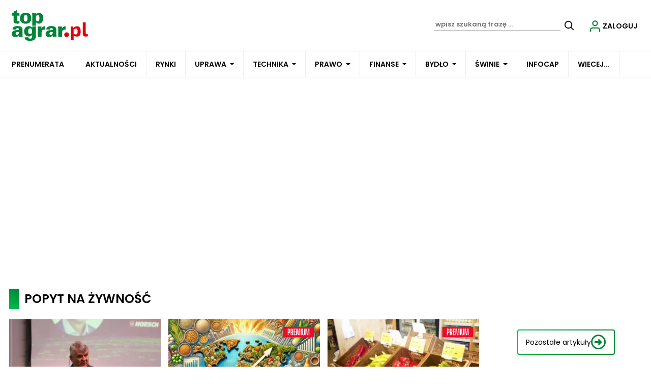

--- FILE ---
content_type: text/html; charset=utf-8
request_url: https://www.topagrar.pl/tag/popyt-na-zywnosc
body_size: 15646
content:

<!DOCTYPE html>
<html prefix="og: https://ogp.me/ns#" lang="pl-pl" dir="ltr" class='com_ocm view-itemlist task-tag itemid-104133 page--home page_home j39 mm-hover site--tap'>

<head>
	<meta charset="utf-8" />
	<title>#popyt na żywność</title>
	<meta name="description" content="Portal rolniczy Topagrar.pl i tradycyjny miesięcznik w papierowej formie dla rolników TOP AGRAR. Najnowsze wieści i wiadomości rolnicze. Profesjonalnie o rolnictwie dla rolników." />
	<meta property="og:url" content="https://www.topagrar.pl/tag/popyt-na-zywnosc" />
	<meta property="og:title" content="Topagrar.pl – portal rolniczy. Wiadomości rolnicze, komentarze, prognozy." />
	<meta property="og:type" content="website" />
	<meta property="og:image" content="https://www.topagrar.pl/templates/site/images/og_logo_tap.png" />
	<meta name="image" content="https://www.topagrar.pl/templates/site/images/og_logo_tap.png" />
	<meta property="og:description" content="Portal rolniczy Topagrar.pl i tradycyjny miesięcznik w papierowej formie dla rolników TOP AGRAR. Najnowsze wieści i wiadomości rolnicze. Profesjonalnie o rolnictwie dla rolników." />
	<meta name="twitter:card" content="summary_large_image" />
	<meta name="viewport" content="width=device-width, initial-scale=1.0, maximum-scale=2.0, user-scalable=yes, shrink-to-fit=no" />
	<meta name="HandheldFriendly" content="true" />
	<meta name="apple-mobile-web-app-capable" content="YES" />
	<link href="https://www.topagrar.pl/tag/popyt-na-zywnosc" rel="canonical" />
	<link href="https://fonts.googleapis.com" rel="preconnect" />
	<link href="https://fonts.gstatic.com" rel="preconnect" crossorigin="" />
	<link href="/templates/site/bootstrap5/css/bootstrap.min.css" rel="stylesheet" />
	<link href="https://fonts.googleapis.com/css2?family=Lato:wght@400;500;600;700&family=Poppins:wght@400;500;600;700&display=swap" rel="stylesheet" />
	<link href="/templates/site/css/custom_tap.css?1762877202" rel="stylesheet" />
	<link href="/components/com_komento/themes/wireframe/styles/style.min.css" rel="stylesheet" />
	<script type="application/json" class="joomla-script-options new">{"lazyExpand":5,"lazyPreload":false,"articleID":false,"category":"tag","author":false,"itemType":false,"itemTags":"'popyt na \u017cywno\u015b\u0107'","CMSPageType":"tag","categoryHighParentId":9999,"csrf.token":"ed13f7d3930f2156ea4040ab42e98761","system.paths":{"root":"","base":""}}</script>
	<script src="/templates/site/js/jquery_noconflict_migrate.min.js?1654157962" defer></script>
	<script src="/components/com_ocm/js/URI.js" defer></script>
	<script src="/templates/site/bootstrap5/js/bootstrap.bundle.min.js" defer></script>
	<script src="/templates/site/js/jquery.sticky-kit.min.js?1654157962" defer></script>
	<script src="/templates/site/js/splide.min.js?1654157962" defer></script>
	<script src="/templates/site/js/iframeResizer.min.js?1654157962" defer></script>
	<script src="/templates/site/js/custom.js?1766380738" defer></script>
	<script src="/templates/site/js/ads.js?1768563545" defer></script>
	<script src="/media/system/js/core.js?68c92578207fdc7f46457e5373de136f"></script>
	<script>
window.lazySizesConfig = window.lazySizesConfig || {};lazySizesConfig.preloadAfterLoad = false;lazySizesConfig.expFactor = '5';var siteTemplate = "tap";var siteAds = "tap";
function getViewPortWidth() {
    return document.body.clientWidth;;
}    
function imageFallBack (imgElement, tplName) {
    if (typeof tplName === typeof undefined) { tplName = 'site'; }
    if (imgElement.getAttribute('data-fallback') === '') {
        try {
            // remove this in production
            imgElement.setAttribute('src', '/templates/site/images/jpgs/h_no-image_640.jpg');
            // remove this in production

            imgElement.setAttribute('data-fallback', 'done');          

            var srcElements = [];
            var picElement = imgElement.parentNode;
            var sibling = picElement.firstChild;
            while (sibling) {
                if ((sibling.nodeType === 1) && (sibling !== imgElement)) {
                    srcElements.push(sibling);
                }
                sibling = sibling.nextSibling;
            }

            var screenWidth = getViewPortWidth();
            var imgPreffix;
            var imgSuffix = '_640.jpg';            
            var blMediaFound = false;                  
            srcElements.forEach(function(srcELement) {
                if (!blMediaFound) {
                    var strMedia = srcELement.getAttribute('media');
                    strMedia = strMedia.replace('(min-width: ', '');
                    strMedia = strMedia.replace('px)', '');
                    if (screenWidth >= parseInt(strMedia)) {
                        blMediaFound = true;
                        var strSrcset = srcELement.getAttribute('srcset');
                        sep = '#$#';
                        strSrcset = strSrcset.replace(/\//g, sep);
                        n = strSrcset.lastIndexOf(sep);
                        imgname = strSrcset.substring(n + sep.length);
                        imgPreffix = imgname.substring(0, imgname.indexOf('_'));
                        srcELement.setAttribute('srcset', '/templates/' + tplName + '/images/jpgs/' + imgPreffix + '_no-image' + imgSuffix );
                    }
                }                
            });            
        }
        catch(err) { 
            console.log(err.message);
        }        
    }        
}

	</script>
	<script src="/templates/site/js/lazysizes.min.js?1654157962" async=""></script>
	<link rel="preload" href="/templates/site/fonts/font-awesome/webfonts/fa-brands-400.woff2" as="font" type="font/woff2" crossorigin="">
	<link rel="preload" href="/templates/site/fonts/font-awesome/webfonts/fa-solid-900.woff2" as="font" type="font/woff2" crossorigin="">
	<link rel="preload" href="/templates/site/fonts/font-awesome/webfonts/fa-regular-400.woff2" as="font" type="font/woff2" crossorigin="">
	<style>
</style>

	
<script>
    var domena_datalayer_name = "dataLayer";
    var dataLayer = dataLayer || [];
    var dataLayer_content = {
    "pageType":"tag",
    "pagePostCategory":"TAP",
    "pagePostAuthor":"",
    "pagePostType":"",
    "pageContentID":""
    };

    dataLayer.push( dataLayer_content );
</script>


                <!-- Google Tag Manager -->
                <script>(function(w,d,s,l,i){w[l]=w[l]||[];w[l].push({'gtm.start':
                new Date().getTime(),event:'gtm.js'});var f=d.getElementsByTagName(s)[0],
                j=d.createElement(s),dl=l!='dataLayer'?'&l='+l:'';j.async=true;j.src=
                'https://www.googletagmanager.com/gtm.js?id='+i+dl;f.parentNode.insertBefore(j,f);
                })(window,document,'script','dataLayer','GTM-TSKWCW7');</script>
                <!-- End Google Tag Manager -->
        <script>console.log ("%c Ads::::: AdOcean task = tag, view = itemlist, layout = , menuRoute = tap, masterType = cover" , "color: green;");</script>
        
        <script src="//siewca.topagrar.pl/files/js/ado.js"></script>
        <script>
        /* (c)AdOcean 2003-2020 */
        if(typeof ado!=="object"){ado={};ado.config=ado.preview=ado.placement=ado.master=ado.slave=function(){};}
        ado.config({mode: "new", xml: false, consent: true, characterEncoding: true});
        ado.preview({enabled: true});
        
        /* (c)AdOcean 2003-2020, MASTER: PWR.Halo Wies.Autorzy */
        ado.master({id: 'Q83lKkqSLULr379DrVHDGUF1jN_3rpBbo5FZTTuCkr..n7', server: 'siewca.topagrar.pl'});
        
        console.log ("%c Ads::::: AdOcean site = tap, masterType = cover", "color: blue;");
        console.log ("%c Ads::::: AdOcean key =  , masterID = Q83lKkqSLULr379DrVHDGUF1jN_3rpBbo5FZTTuCkr..n7", "color: blue;");
        
        </script>
        <script>
        /* (c)AdOcean 2003-2020 */
        if(typeof ado!=="object"){ado={};ado.config=ado.preview=ado.placement=ado.master=ado.slave=function(){};}
        ado.config({mode: "new", xml: false, consent: true, characterEncoding: true});
        ado.preview({enabled: true});
        
        /* (c)AdOcean 2003-2020, MASTER: PWR.Halo Wies.Autorzy */
        ado.master({id: '_jNXTDR359SI5kGE.gLYtZ6tz_5xJo74UKZ0koyRKl..07', server: 'siewca.topagrar.pl'});
        
        console.log ("%c Ads::::: AdOcean site = tap, masterType = common", "color: blue;");
        console.log ("%c Ads::::: AdOcean key =  , masterID = _jNXTDR359SI5kGE.gLYtZ6tz_5xJo74UKZ0koyRKl..07", "color: blue;");
        
        </script><link rel="apple-touch-icon" sizes="57x57" href="/templates/site/images/pngs/favicon-tap/apple-icon-57x57.png">
<link rel="apple-touch-icon" sizes="60x60" href="/templates/site/images/pngs/favicon-tap/apple-icon-60x60.png">
<link rel="apple-touch-icon" sizes="72x72" href="/templates/site/images/pngs/favicon-tap/apple-icon-72x72.png">
<link rel="apple-touch-icon" sizes="76x76" href="/templates/site/images/pngs/favicon-tap/apple-icon-76x76.png">
<link rel="apple-touch-icon" sizes="114x114" href="/templates/site/images/pngs/favicon-tap/apple-icon-114x114.png">
<link rel="apple-touch-icon" sizes="120x120" href="/templates/site/images/pngs/favicon-tap/apple-icon-120x120.png">
<link rel="apple-touch-icon" sizes="144x144" href="/templates/site/images/pngs/favicon-tap/apple-icon-144x144.png">
<link rel="apple-touch-icon" sizes="152x152" href="/templates/site/images/pngs/favicon-tap/apple-icon-152x152.png">
<link rel="apple-touch-icon" sizes="180x180" href="/templates/site/images/pngs/favicon-tap/apple-icon-180x180.png">
<link rel="icon" type="image/png" sizes="192x192" href="/templates/site/images/pngs/favicon-tap/android-icon-192x192.png">
<link rel="icon" type="image/png" sizes="32x32" href="/templates/site/images/pngs/favicon-tap/favicon-32x32.png">
<link rel="icon" type="image/png" sizes="96x96" href="/templates/site/images/pngs/favicon-tap/favicon-96x96.png">
<link rel="icon" type="image/png" sizes="16x16" href="/templates/site/images/pngs/favicon-tap/favicon-16x16.png">
<link rel="icon" href="/templates/site/images/pngs/favicon-tap/favicon.ico">
<link rel="manifest" href="/templates/site/images/pngs/favicon-tap/manifest.json">
<meta name="msapplication-TileColor" content="#ffffff">
<meta name="msapplication-TileImage" content="/templates/site/images/pngs/favicon-tap/ms-icon-144x144.png">
<meta name="theme-color" content="#ffffff">

<script>
!function(){"use strict";function e(e){var t=!(arguments.length>1&&void 0!==arguments[1])||arguments[1],c=document.createElement("script");c.src=e,t?c.type="module":(c.async=!0,c.type="text/javascript",c.setAttribute("nomodule",""));var n=document.getElementsByTagName("script")[0];n.parentNode.insertBefore(c,n)}!function(t,c){!function(t,c,n){var a,o,r;n.accountId=c,null!==(a=t.marfeel)&&void 0!==a||(t.marfeel={}),null!==(o=(r=t.marfeel).cmd)&&void 0!==o||(r.cmd=[]),t.marfeel.config=n;var i="https://sdk.mrf.io/statics";e("".concat(i,"/marfeel-sdk.js?id=").concat(c),!0),e("".concat(i,"/marfeel-sdk.es5.js?id=").concat(c),!1)}(t,c,arguments.length>2&&void 0!==arguments[2]?arguments[2]:{})}(window,5880,{} /* Config */)}();
</script>   

<script charset="UTF-8" src="https://s-eu-1.pushpushgo.com/js/678f8ac083572dd2a3c62d6c.js" async="async"></script>

<script type="text/javascript">
    (function(c,l,a,r,i,t,y){
        c[a]=c[a]||function(){(c[a].q=c[a].q||[]).push(arguments)};
        t=l.createElement(r);t.async=1;t.src="https://www.clarity.ms/tag/"+i;
        y=l.getElementsByTagName(r)[0];y.parentNode.insertBefore(t,y);
    })(window, document, "clarity", "script", "ro02eqebzr");
</script>


  </head>

<body>

              
            <!-- Google Tag Manager (noscript) -->
            <noscript><iframe src="https://www.googletagmanager.com/ns.html?id=GTM-TSKWCW7"
            height="0" width="0" style="display:none;visibility:hidden"></iframe></noscript>
            <!-- End Google Tag Manager (noscript) -->

    <div class="position_wall_left_right">
<div class="position_wall_left">
</div>
<div class="position_wall_right">
</div>
</div>
<div class="container container--break container--outter container--break-00">
<div class="grid">
<div class="position_break_00_top" ></div>

<div class="position_break_00_bottom" ></div>
</div>
</div>
<header id="t3-header" class="container container--inner t3-header">   <div class="container--full_width">
<nav id="t3-mainnav" class="container container--inner navbar navbar-expand-lg bg-white navbar-main navbar-main--tap"><span class="navbar-brand site-title site-title--tap">
<a class="site-title__link" href="/" title="topagrar.pl">
<span class="site-title__txt">Topagrar.pl – portal rolniczy – logo</span><img class="site-title__img--big" src="/templates/site/images/svgs/tap_logo.svg" alt="Topagrar.pl – portal rolniczy – logo"></a>
</span>
<button class="navbar-toggler collapsed" type="button" data-bs-toggle="collapse" data-bs-target="#navbarTarget" aria-controls="navbarTarget" aria-expanded="false" aria-label="Toggle navigation">
<span class="navbar-toggler-icon"></span>
</button>
<div class="collapse navbar-collapse" id="navbarTarget">
<ul class="navbar-nav navbar-nav--tap mr-auto ">


<li class="nav__item item-104310 nav__item--prenumerata-utm"><a href="https://www.topagrar.pl/tap/prenumerata?utm_source=sso_tap_menu" class=" nav__link nav-link">Prenumerata</a></li>
<li class="nav__item item-103809 nav__item--articles"><a href="/articles" class=" nav__link">Aktualności</a></li>
<li class="nav__item item-103810 nav__item--notowania"><a href="/notowania" class=" nav__link">Rynki</a></li>
<li class="nav__item item-103811 nav__item--uprawa dropdown parent"><a href="/uprawa" class=" nav__link">Uprawa</a><a class="nav-link dropdown-toggle" href="#" data-bs-toggle="dropdown" aria-haspopup="true" aria-expanded="false"></a>
<ul class="dropdown-menu"><li class="nav__item item-103813 nav__item--aktualnosci-branzowe"><a href="/articles/aktualnosci-branzowe-uprawa" class="nav__link nav-link">Aktualności branżowe</a></li>
<li class="nav__item item-103815 nav__item--pogoda"><a href="/articles/pogoda" class="nav__link nav-link">Pogoda</a></li>
<li class="nav__item item-103817 nav__item--zboza"><a href="/articles/zboza" class="nav__link nav-link">Zboża</a></li>
<li class="nav__item item-103819 nav__item--rzepak"><a href="/articles/rzepak" class="nav__link nav-link">Rzepak</a></li>
<li class="nav__item item-103821 nav__item--buraki-cukrowe"><a href="/articles/buraki-cukrowe" class="nav__link nav-link">Buraki cukrowe</a></li>
<li class="nav__item item-104069 nav__item--kukurydza"><a href="/articles/kukurydza" class="nav__link nav-link">Kukurydza </a></li>
<li class="nav__item item-103824 nav__item--top-warzywa"><a href="/articles/top-warzywa" class="nav__link nav-link">Top warzywa</a></li>
<li class="nav__item item-103826 nav__item--ziemniaki"><a href="/articles/ziemniaki" class="nav__link nav-link">Ziemniaki</a></li>
<li class="nav__item item-103828 nav__item--straczkowe"><a href="/articles/straczkowe" class="nav__link nav-link">Strączkowe</a></li>
<li class="nav__item item-103830 nav__item--rynek-zboz"><a href="/articles/rynek-zboz" class="nav__link nav-link">Rynek zbóż</a></li>
<li class="nav__item item-103832 nav__item--rynek-rzepaku"><a href="/articles/rynek-rzepaku" class="nav__link nav-link">Rynek rzepaku</a></li>
<li class="nav__item item-103834 nav__item--uzytki-zielone"><a href="/articles/tuz" class="nav__link nav-link">Użytki zielone</a></li>
<li class="nav__item item-103836 nav__item--warzywa"><a href="/articles/warzywa" class="nav__link nav-link">Warzywa</a></li>
<li class="nav__item item-103838 nav__item--wirtualne-dni-pola-2020"><a href="/articles/wirtualne-dni-pola-2020" class="nav__link nav-link">Wirtualne Dni Pola 2020</a></li>
<li class="nav__item item-104210 nav__item--nawozy"><a href="/uprawa/nawozy" class="nav__link nav-link nav__link">Nawozy</a></li>
</ul>
</li>
<li class="nav__item item-103841 nav__item--technika dropdown parent"><a href="/technika" class=" nav__link">Technika</a><a class="nav-link dropdown-toggle" href="#" data-bs-toggle="dropdown" aria-haspopup="true" aria-expanded="false"></a>
<ul class="dropdown-menu"><li class="nav__item item-103843 nav__item--aktualnosci-branzowe"><a href="/articles/aktualnosci-branzowe-technika" class="nav__link nav-link">Aktualności branżowe</a></li>
<li class="nav__item item-103845 nav__item--ciagniki"><a href="/articles/ciagniki" class="nav__link nav-link">Ciągniki</a></li>
<li class="nav__item item-103847 nav__item--testy"><a href="/articles/testy" class="nav__link nav-link">Testy</a></li>
<li class="nav__item item-103849 nav__item--technika-budowlana"><a href="/articles/technika-budowlana" class="nav__link nav-link">Technika budowlana</a></li>
<li class="nav__item item-103851 nav__item--maszyny-rolnicze"><a href="/articles/maszyny-rolnicze" class="nav__link nav-link">Maszyny rolnicze</a></li>
<li class="nav__item item-103853 nav__item--co-ile-kosztuje"><a href="/articles/co-ile-kosztuje" class="nav__link nav-link">Co ile kosztuje?</a></li>
<li class="nav__item item-103855 nav__item--fotowoltaika-i-biogaz"><a href="/articles/fotowoltaika" class="nav__link nav-link">Fotowoltaika i biogaz</a></li>
<li class="nav__item item-103857 nav__item--targi-wystawy"><a href="/articles/targi-wystawy" class="nav__link nav-link">Targi wystawy</a></li>
<li class="nav__item item-103859 nav__item--nowe-technologie"><a href="/articles/nowe-technologie" class="nav__link nav-link">Nowe technologie</a></li>
<li class="nav__item item-103861 nav__item--kombajny"><a href="/articles/kombajny" class="nav__link nav-link">Kombajny</a></li>
<li class="nav__item item-103863 nav__item--remont-ursusa"><a href="/articles/remont-ursusa" class="nav__link nav-link">Remont Ursusa</a></li>
<li class="nav__item item-103865 nav__item--porady-mechanika"><a href="/articles/porady-mechanika" class="nav__link nav-link">Porady mechanika</a></li>
<li class="nav__item item-103867 nav__item--kursy-techniczne-dla-rolnikow"><a href="/articles/kursy-techniczne-dla-rolnikow" class="nav__link nav-link">Kursy techniczne dla rolników</a></li>
</ul>
</li>
<li class="nav__item item-103914 nav__item--prawo dropdown parent"><a href="/prawo" class=" nav__link">Prawo</a><a class="nav-link dropdown-toggle" href="#" data-bs-toggle="dropdown" aria-haspopup="true" aria-expanded="false"></a>
<ul class="dropdown-menu"><li class="nav__item item-104010 nav__item--info"><a href="/articles/info" class="nav__link nav-link">Info+</a></li>
<li class="nav__item item-104011 nav__item--aktualnosci"><a href="/articles/aktualnosci" class="nav__link nav-link">Aktualności</a></li>
<li class="nav__item item-104013 nav__item--porady-prawne"><a href="/articles/top-prawo" class="nav__link nav-link">Porady prawne</a></li>
<li class="nav__item item-105373 nav__item--polityka-rolna"><a href="/articles/polityka-rolna" class="nav__link nav-link">Polityka rolna</a></li>
<li class="nav__item item-104014 nav__item--prow-informacje-specjalne"><a href="/articles/strefa-premium-prow" class="nav__link nav-link">PROW - informacje specjalne</a></li>
<li class="nav__item item-104015 nav__item--porady-krus"><a href="/articles/porady-krus" class="nav__link nav-link">Porady KRUS</a></li>
<li class="nav__item item-104016 nav__item--zarzadzanie"><a href="/articles/zarzadzanie" class="nav__link nav-link">Zarządzanie</a></li>
<li class="nav__item item-104017 nav__item--wypadki-rolnicze"><a href="/articles/wypadki-rolnicze" class="nav__link nav-link">Wypadki rolnicze</a></li>
<li class="nav__item item-104018 nav__item--szkody-lowieckie"><a href="/articles/szkody-lowieckie" class="nav__link nav-link">Szkody łowieckie</a></li>
<li class="nav__item item-104019 nav__item--forum-rolnikow-i-agrobiznesu"><a href="/articles/forum-rolnikow-i-agrobiznesu" class="nav__link nav-link">Forum Rolników i Agrobiznesu</a></li>
<li class="nav__item item-104020 nav__item--kola-gospodyn-wiejskich"><a href="/articles/kola-gospodyn-wiejskich" class="nav__link nav-link">Koła Gospodyń Wiejskich</a></li>
<li class="nav__item item-104021 nav__item--kronika-policyjna"><a href="/articles/kronika-policyjna" class="nav__link nav-link">Kronika policyjna</a></li>
<li class="nav__item item-104022 nav__item--wojna-rosja-ukraina-a-rolnictwo"><a href="/articles/konflikt-ukraina-rosja" class="nav__link nav-link">Wojna Rosja - Ukraina a rolnictwo</a></li>
</ul>
</li>
<li class="nav__item item-103870 nav__item--finanse dropdown parent"><a href="/finanse" class=" nav__link">Finanse</a><a class="nav-link dropdown-toggle" href="#" data-bs-toggle="dropdown" aria-haspopup="true" aria-expanded="false"></a>
<ul class="dropdown-menu"><li class="nav__item item-103872 nav__item--doplaty-prow-i-vat"><a href="/articles/doplaty-prow-i-vat" class="nav__link nav-link">Dopłaty, PROW i VAT</a></li>
<li class="nav__item item-103874 nav__item--zarzadzanie"><a href="/articles/zarzadzanie" class="nav__link nav-link">Zarządzanie</a></li>
<li class="nav__item item-104376 nav__item--kalkulatory-2"><a href="/kalkulatory" class="nav__link nav-link">Kalkulatory</a></li>
<li class="nav__item item-104377 nav__item--porownywarki-alias"><a href="/porownywarki" class="nav__link nav-link">Porównywarki</a></li>
</ul>
</li>
<li class="nav__item item-103877 nav__item--bydlo dropdown parent"><a href="/bydlo" class=" nav__link">Bydło</a><a class="nav-link dropdown-toggle" href="#" data-bs-toggle="dropdown" aria-haspopup="true" aria-expanded="false"></a>
<ul class="dropdown-menu"><li class="nav__item item-103879 nav__item--aktualnosci-branzowe"><a href="/articles/aktualnosci-branzowe-bydlo" class="nav__link nav-link">Aktualności branżowe</a></li>
<li class="nav__item item-103881 nav__item--rynek-mleka"><a href="/articles/rynek-mleka" class="nav__link nav-link">Rynek mleka</a></li>
<li class="nav__item item-103883 nav__item--bydlo-miesne"><a href="/articles/bydlo-miesne" class="nav__link nav-link">Bydło mięsne</a></li>
<li class="nav__item item-103885 nav__item--bydlo-mleczne"><a href="/articles/bydlo-mleczne" class="nav__link nav-link">Bydło mleczne</a></li>
<li class="nav__item item-103887 nav__item--obory"><a href="/articles/obory" class="nav__link nav-link">Obory</a></li>
<li class="nav__item item-103889 nav__item--organizacja-produkcji-bydla"><a href="/articles/organizacja-produkcji-bydla" class="nav__link nav-link">Organizacja produkcji bydła</a></li>
<li class="nav__item item-103891 nav__item--zdrowie-bydla"><a href="/articles/zdrowie-bydla" class="nav__link nav-link">Zdrowie bydła</a></li>
<li class="nav__item item-103893 nav__item--zywienie-bydla"><a href="/articles/zywienie-bydla" class="nav__link nav-link">Żywienie bydła</a></li>
</ul>
</li>
<li class="nav__item item-103896 nav__item--swinie dropdown parent"><a href="/swinie" class=" nav__link">Świnie</a><a class="nav-link dropdown-toggle" href="#" data-bs-toggle="dropdown" aria-haspopup="true" aria-expanded="false"></a>
<ul class="dropdown-menu"><li class="nav__item item-103898 nav__item--aktualnosci-branzowe"><a href="/articles/aktualnosci-branzowe-swinie" class="nav__link nav-link">Aktualności branżowe</a></li>
<li class="nav__item item-103900 nav__item--afrykanski-pomor-swin-asf"><a href="/articles/afrykanski-pomor-swin-asf" class="nav__link nav-link">Afrykański pomór świń (ASF)</a></li>
<li class="nav__item item-103902 nav__item--organizacja-produkcji-swin"><a href="/articles/organizacja-produkcji-swin" class="nav__link nav-link">Organizacja produkcji świń</a></li>
<li class="nav__item item-103904 nav__item--chlewnie"><a href="/articles/chlewnie" class="nav__link nav-link">Chlewnie</a></li>
<li class="nav__item item-103906 nav__item--zdrowie-swin"><a href="/articles/zdrowie-swin" class="nav__link nav-link">Zdrowie świń</a></li>
<li class="nav__item item-103908 nav__item--zywienie-swin"><a href="/articles/zywienie-swin" class="nav__link nav-link">Żywienie świń</a></li>
<li class="nav__item item-103910 nav__item--rynek-swin"><a href="/articles/rynek-swin" class="nav__link nav-link">Rynek świń</a></li>
</ul>
</li>
<li class="nav__item item-106374 nav__item--projekt-infocap"><a href="/projekt-infocap" class=" nav__link">INFOCAP</a></li>
<li class="nav__item item-103913 nav__item--wiecej divider dropdown parent">
<span class="separator hide_md-dn">WIECEJ...</span>
<a class="nav-link dropdown-toggle" href="#" data-bs-toggle="dropdown" aria-haspopup="true" aria-expanded="false"></a>
<ul class="dropdown-menu"><li class="nav__item item-104030 nav__item--e-wydanie"><a href="/e-wydanie/top-agrar" >E-wydanie</a></li>
<li class="nav__item item-104005 nav__item--agroranking"><a href="/wiecej/agroranking" class=" nav__link">Agroranking</a></li>
<li class="nav__item item-103953 nav__item--rodzina"><a href="/articles/strefa-kobiet" >Rodzina</a></li>
<li class="nav__item item-103992 nav__item--audio"><a href="/articles/audio" >Posłuchaj</a></li>
<li class="nav__item item-103965 nav__item--filmy"><a href="/filmy" >Filmy</a></li>
<li class="nav__item item-103994 nav__item--konkursy"><a href="/konkursy" >Konkursy</a></li>
<li class="nav__item item-103987 nav__item--eventy"><a href="/event" >Eventy</a></li>
<li class="nav__item item-103997 nav__item--baza-sor"><a href="https://www.topagrar.pl/bazy/baza-srodkow-ochrony-roslin/products/pesticides/" >Baza ŚOR</a></li>
<li class="nav__item item-103988 nav__item--strefa-premium"><a href="/premium" >Strefa Premium</a></li>
<li class="nav__item item-103999 nav__item--ogloszenia"><a href="https://topagrar.pl/ogloszenia-drobne-tap/classified_search/tap-classifieds/" >Ogłoszenia</a></li>
<li class="nav__item item-104001 nav__item--kalendarium"><a href="/wydarzenia" >Kalendarium</a></li>
<li class="nav__item item-103990 nav__item--reklama"><a href="https://reklama.topagrar.pl/" target="_blank" rel="noopener noreferrer">Reklama</a></li>
<li class="nav__item item-104003 nav__item--pytania-i-odpowiedzi"><a href="/wiecej/pytania-i-odpowiedzi" class=" nav__link">Pytania i odpowiedzi</a></li>
<li class="nav__item item-104008 nav__item--forum-2"><a href="/articles/forum-rolnikow-i-agrobiznesu" class="nav__link nav-link">Forum</a></li>
</ul>
</li>
<li class="nav__item item-104308 nav__item--e-wydanie-mobile"><a href="/e-wydanie/top-agrar" class="hide_xl nav-link">E-wydanie</a></li>
<li class="nav__item item-104050 nav__item--agroranking-alias"><a href="/agroranking" class="hide_xl nav-link">Agroranking</a></li>
<li class="nav__item item-104023 nav__item--rodzina dropdown parent"><a href="/articles/strefa-kobiet" class="hide_xl nav-link">Rodzina</a><a class="nav-link dropdown-toggle" href="#" data-bs-toggle="dropdown" aria-haspopup="true" aria-expanded="false"></a>
<ul class="dropdown-menu"><li class="nav__item item-104024 nav__item--przepisy"><a href="/articles/przepisy" >Przepisy</a></li>
<li class="nav__item item-104025 nav__item--porady"><a href="/articles/porady" >Porady</a></li>
<li class="nav__item item-104026 nav__item--zdrowie"><a href="/articles/zdrowie" >Zdrowie</a></li>
<li class="nav__item item-104028 nav__item--inne"><a href="/articles/inne" >Inne</a></li>
</ul>
</li>
<li class="nav__item item-104044 nav__item--audio"><a href="/articles/audio" class="hide_xl nav-link">Posłuchaj</a></li>
<li class="nav__item item-104029 nav__item--filmy-alias dropdown parent"><a href="/filmy" class="hide_xl nav-link">Filmy</a><a class="nav-link dropdown-toggle" href="#" data-bs-toggle="dropdown" aria-haspopup="true" aria-expanded="false"></a>
<ul class="dropdown-menu"><li class="nav__item item-104053 nav__item--reportaze"><a href="/filmy/category/reportaze" >Reportaże</a></li>
<li class="nav__item item-104054 nav__item--technika"><a href="/filmy/category/top-technika" >Technika</a></li>
<li class="nav__item item-104055 nav__item--swinie"><a href="/filmy/category/top-swinie" >Świnie</a></li>
<li class="nav__item item-104056 nav__item--uprawa"><a href="/filmy/category/top-uprawa" >Uprawa</a></li>
<li class="nav__item item-104057 nav__item--bydlo"><a href="/filmy/category/top-bydlo" >Bydło</a></li>
<li class="nav__item item-104058 nav__item--konkurs-wynalazkow"><a href="/filmy/category/konkurs-wynalazkow" >Konkurs wynalazków</a></li>
<li class="nav__item item-104059 nav__item--poranna-trojpolowka"><a href="/filmy/category/poranna-trojpolowka" >Poranna trójpolówka</a></li>
<li class="nav__item item-104060 nav__item--wywiady"><a href="/filmy/category/wywiady" >Wywiady</a></li>
<li class="nav__item item-104061 nav__item--prawo"><a href="/?Itemid=103976" >Prawo</a></li>
<li class="nav__item item-104064 nav__item--webinaria"><a href="/filmy/category/webinaria" >Webinaria</a></li>
<li class="nav__item item-104065 nav__item--forum-rolnikow-i-agrobiznesu"><a href="/filmy/category/forum-rolnikow-i-agrobiznesu" >Forum Rolników i Agrobiznesu</a></li>
<li class="nav__item item-104066 nav__item--rolniczy-temat"><a href="/filmy/category/rolniczy-temat" >Rolniczy temat</a></li>
<li class="nav__item item-104067 nav__item--nasze-akcje"><a href="/filmy/category/nasze-akcje" >Nasze akcje</a></li>
<li class="nav__item item-104068 nav__item--360-sekund-o-rolnictwie"><a href="/filmy/category/360-sekund-o-rolnictwie" >360 sekund o rolnictwie</a></li>
</ul>
</li>
<li class="nav__item item-104045 nav__item--konkursy-alias"><a href="/konkursy" class="hide_xl nav-link">Konkursy</a></li>
<li class="nav__item item-104040 nav__item--eventy"><a href="/event" class="hide_xl nav-link">Eventy</a></li>
<li class="nav__item item-104046 nav__item--baza-sor"><a href="https://www.topagrar.pl/bazy/baza-srodkow-ochrony-roslin/products/pesticides/" class="hide_xl nav-link">Baza ŚOR</a></li>
<li class="nav__item item-104041 nav__item--strefa-premium"><a href="/premium" class="hide_xl nav-link">Strefa Premium</a></li>
<li class="nav__item item-104047 nav__item--ogloszenia"><a href="https://www.topagrar.pl/ogloszenia-drobne-tap/classified_search/tap-classifieds/" class="hide_xl nav-link">Ogłoszenia</a></li>
<li class="nav__item item-104048 nav__item--kalendarium"><a href="/wydarzenia" class="hide_xl nav-link">Kalendarium</a></li>
<li class="nav__item item-104043 nav__item--reklama-alias"><a href="/?Itemid=103986" class="hide_xl nav-link">Reklama</a></li>
<li class="nav__item item-104049 nav__item--pytania-i-odpowiedzi"><a href="/pomoc" class="hide_xl nav-link">Pytania i odpowiedzi</a></li>


</ul>

<div class="container container--inner container--mobile">
<div class="navbar__mobile-copyright">Copyright <span class="impressum__copyright-logo">©</span> topagrar.pl 2026.</div></div>
</div><div class="position_partner_top" ></div>

<div class="position_partner_bottom" ></div>
<div class="search">
			<div class="searchToggler">
			<a href="/" class="searchToggler__btn" title="Wyszukaj"> 
				 
					<i class="search--icon"></i> 
				                        </a>
		</div>	
		<div class="searchBox">
			<form method="GET" action="/tap/szukaj-tap" id="mainMenuSearch">
				<input class="searchInput" name="q" type="text" placeholder="wpisz szukaną frazę ..."/>
				<button class="searchButton" type="submit"><i class="fas fa-search"></i></button>				
			</form>
		</div>
	</div>
<div class="user_icon user-login">
				<a href="#loginModal" data-bs-toggle="modal" class="btn-login"><div class="icon icon--user"></div><span class="top--icons--label user_icon--txt">Zaloguj</span></a>
				</div>
				<div class="dropdown user-logout" style="display:none;">
						<div class="user_icon" id="user-menu" data-bs-toggle="dropdown" role="navigation" aria-expanded="false">
						<div class="icon icon--user" style="color:black;"></div>
					</div>
					<div class="dropdown-menu dropdown-menu-right" aria-labelledby="user-menu">
						<p class="user_username"></p>
											<a class="dropdown-item btn" href="/tap/profil">
								Mój profil
						</a>
						<a class="dropdown-item btn" href="#" onclick="logout();return false;">
								Wyloguj
						</a>
					</div>
				</div></nav></div>


   </header><div class="container--break-menu">
<div id="module_1166_wrap" class="">
		<script id="module_1166">
			var request = new XMLHttpRequest();
			var jsonURL = "https://static.topagrar.pl/modules_cache/module_1166.json";
			request.open("GET", jsonURL, true);

			request.onload = function() {
				if (this.status >= 200 && this.status < 400) {
					try { 
						var jsonhtml = JSON.parse(this.response);
						var elm = document.getElementById("module_1166");
						elm.insertAdjacentHTML("afterend", jsonhtml);	

						// execute scripts inside json html
						var elmwrap = document.getElementById("module_1166_wrap");
						Array.from(elmwrap.querySelectorAll("script")).forEach( function(origScript) {
							if (origScript.getAttribute("id") != "module_1166") { 
								const newScript = document.createElement("script");
								Array.from(origScript.attributes).forEach( function(attr) { 
									newScript.setAttribute(attr.name, attr.value)
								});
								newScript.appendChild(document.createTextNode(origScript.innerHTML));
								origScript.parentNode.replaceChild(newScript, origScript);
							}
						});
                                                if (typeof updateLikes === "function") {
                                                    updateLikes(jsonhtml);
                                                }
                                                if (typeof updateCommentsCount === "function") {
                                                    updateCommentsCount(jsonhtml);
                                                }
					} catch (err) {
						console.log("%c JSON::::: error1 " + jsonURL + " / " + err.message, "color: red;")
					}
				} else {
					console.log("%c JSON::::: error2 " + jsonURL, "color: red;")
				}
			};

			request.onerror = function() {
				console.log("%c JSON::::: " + jsonURL + " " + request.responseText, "color: red;");
			};

			request.send();
		</script>
	</div>
</div>


    
<main id="ocmContainer" class="page--tag tagView page--home page_home">

	<div class="container container--break container--outter container--break-01">
<div class="grid">
<div class="position_break_01_top" ></div>

<div class="position_break_01_bottom" ></div>
</div>
</div>
<section class="container container--inner container--tag_page banner">
<div class="grid grid--main"><div class="grid__head grid__head-wrap-section"><h1 class="grid__head--title">popyt na żywność</h1></div><div class="grid grid--content"><div class="grid__card grid__card--n2 grid__card--0"><article class=" card__article card__article--forum-rolnikow-i-agrobiznesu card__article--prawo card--mod-TAG card--art-class-100 card--pix-7004  ">
<a class="card__article-link" href="https://www.topagrar.pl/articles/forum-rolnikow-i-agrobiznesu/michael-horsch-cena-ziemi-bedzie-rosla-jest-gdzies-milion-hektarow-pod-nowe-uprawy-2524636" title="Michael Horsch: &amp;quot;Cena ziemi będzie rosła. Jest gdzieś milion hektar&oacute;w pod nowe uprawy?&amp;quot;">
<figure class="card__figure" data-image="https://static.topagrar.pl/images/2024/12/19/h_562310_1024.webp">
<picture class="card__picture">
<source media="(min-width: 1024px)" srcset="https://static.topagrar.pl/images/2024/12/19/h_562310_340.webp?2024-12-22-12-00-00" />
<source media="(min-width: 768px)" srcset="https://static.topagrar.pl/images/2024/12/19/h_562310_480.webp?2024-12-22-12-00-00" />
<source media="(min-width: 480px)" srcset="https://static.topagrar.pl/images/2024/12/19/h_562310_1024.webp?2024-12-22-12-00-00" />
<source media="(min-width: 1px)" srcset="https://static.topagrar.pl/images/2024/12/19/h_562310_480.webp?2024-12-22-12-00-00" />
<img class="card__image" src="https://static.topagrar.pl/images/2024/12/19/h_562310_220.webp" alt="Prelegent sesji Technika Michael Horsch, prezes HORSCH." loading="lazy" onerror="imageFallBack(this, 'site')" data-fallback="" />
</picture>
</figure>
<span class="card__info no_ellipsis">
<span class="card__title ">
Michael Horsch: &quot;Cena ziemi będzie rosła. Jest gdzieś milion hektarów pod nowe uprawy?&quot;</span>
</span>
</a>
</article><div class="article_likes" ocm-article-likes="2524636"><i class="far fa-thumbs-up"></i><span>0</span></div></div><div class="grid__card grid__card--n2 grid__card--1"><article class=" card__article card__article--zarzadzanie card__article--finanse card--mod-TAG card--art-class-100 card--pix-7004  ">
<a class="card__article-link" href="https://www.topagrar.pl/articles/zarzadzanie/oecd-i-fao-dobrobyt-napedza-globalny-popyt-na-zywnosc-2514674" title="OECD i FAO: Dobrobyt napędza globalny popyt na żywność">
<figure class="card__figure" data-image="https://static.topagrar.pl/images/2024/07/12/h_544231_1024.webp">
<picture class="card__picture">
<source media="(min-width: 1024px)" srcset="https://static.topagrar.pl/images/2024/07/12/h_544231_340.webp?2024-07-12-12-47-29" />
<source media="(min-width: 768px)" srcset="https://static.topagrar.pl/images/2024/07/12/h_544231_480.webp?2024-07-12-12-47-29" />
<source media="(min-width: 480px)" srcset="https://static.topagrar.pl/images/2024/07/12/h_544231_1024.webp?2024-07-12-12-47-29" />
<source media="(min-width: 1px)" srcset="https://static.topagrar.pl/images/2024/07/12/h_544231_480.webp?2024-07-12-12-47-29" />
<img class="card__image" src="https://static.topagrar.pl/images/2024/07/12/h_544231_220.webp" alt="544231" loading="lazy" onerror="imageFallBack(this, 'site')" data-fallback="" />
</picture>
<div class="card__figure-icons"><div class="card__figure-icon card__figure-icon--premium card__figure-icon--zarzadzanie"><svg id="Group_1198" data-name="Group 1198" xmlns="http://www.w3.org/2000/svg" width="60" height="20" viewBox="0 0 60 20">
  <rect id="Rectangle_43" data-name="Rectangle 43" width="60" height="20" fill="#ee0929"/>
  <path id="Path_28" data-name="Path 28" d="M-58.366-18.731V-31.453h2.25a2.487,2.487,0,0,1,1.853.6,2.93,2.93,0,0,1,.618,1.98q.028.866.028,1.571t-.028,1.487a2.934,2.934,0,0,1-.618,1.976,2.487,2.487,0,0,1-1.861.6h-.7v4.509Zm1.543-6.035h.7a.9.9,0,0,0,.689-.243,1.1,1.1,0,0,0,.246-.719q.022-.509.028-1.066t0-1.109q-.007-.553-.028-1.061a1.108,1.108,0,0,0-.243-.724.894.894,0,0,0-.686-.239h-.707Zm4.214,6.035V-31.453h2.25a2.487,2.487,0,0,1,1.853.6,2.93,2.93,0,0,1,.618,1.98q.022.581.025,1.061t0,.946q0,.465-.025.982a3.792,3.792,0,0,1-.275,1.459,1.68,1.68,0,0,1-.783.831l1.25,4.866h-1.643L-50.4-23.31h-.664v4.58Zm1.543-6.1h.7a.9.9,0,0,0,.689-.243,1.108,1.108,0,0,0,.246-.728q.022-.509.028-1.046t0-1.071q-.007-.536-.028-1.046a1.108,1.108,0,0,0-.243-.724.894.894,0,0,0-.686-.239h-.707Zm4.35,6.1V-31.453h4.078v1.526h-2.538v3.991h2.4v1.526h-2.4v4.151h2.535v1.526Zm5.064,0V-31.453h2.585l.814,5.009.321,6.162h.321l.307-6.162.829-5.009h2.585v12.722h-1.55v-3.809l.293-7.386H-35.5l-.678,7.49-.7,3.681h-1.782l-.686-3.681-.693-7.49h-.335l.272,7.386v3.809Zm9.085,0V-31.453h1.538v12.722Zm5.206.135a2.438,2.438,0,0,1-1.861-.609,2.993,2.993,0,0,1-.575-2.024q-.028-2.544-.028-5.116t.028-5.109h1.543q-.022,1.694-.028,3.479t0,3.571q.008,1.786.022,3.479a.917.917,0,0,0,.228.68.915.915,0,0,0,.674.226.888.888,0,0,0,.668-.226.945.945,0,0,0,.218-.68q.014-1.694.022-3.479t0-3.571q0-1.786-.025-3.479h1.543q.036,2.536.036,5.109t-.036,5.116a2.993,2.993,0,0,1-.575,2.024A2.427,2.427,0,0,1-27.361-18.6Zm3.657-.135V-31.453h2.585l.814,5.009.321,6.162h.321l.307-6.162.827-5.009h2.587v12.722h-1.549v-3.809l.293-7.386h-.357l-.678,7.49-.7,3.681h-1.786l-.686-3.681-.693-7.49h-.335l.272,7.386v3.809Z" transform="translate(67.153 35.024)" fill="#fff"/>
</svg>
</div></div></figure>
<span class="card__info no_ellipsis">
<div class="card__figure-icon card__figure-icon--premium--mobile card__figure-icon--zarzadzanie"><svg id="Group_1198" data-name="Group 1198" xmlns="http://www.w3.org/2000/svg" width="60" height="20" viewBox="0 0 60 20">
  <rect id="Rectangle_43" data-name="Rectangle 43" width="60" height="20" fill="#ee0929"/>
  <path id="Path_28" data-name="Path 28" d="M-58.366-18.731V-31.453h2.25a2.487,2.487,0,0,1,1.853.6,2.93,2.93,0,0,1,.618,1.98q.028.866.028,1.571t-.028,1.487a2.934,2.934,0,0,1-.618,1.976,2.487,2.487,0,0,1-1.861.6h-.7v4.509Zm1.543-6.035h.7a.9.9,0,0,0,.689-.243,1.1,1.1,0,0,0,.246-.719q.022-.509.028-1.066t0-1.109q-.007-.553-.028-1.061a1.108,1.108,0,0,0-.243-.724.894.894,0,0,0-.686-.239h-.707Zm4.214,6.035V-31.453h2.25a2.487,2.487,0,0,1,1.853.6,2.93,2.93,0,0,1,.618,1.98q.022.581.025,1.061t0,.946q0,.465-.025.982a3.792,3.792,0,0,1-.275,1.459,1.68,1.68,0,0,1-.783.831l1.25,4.866h-1.643L-50.4-23.31h-.664v4.58Zm1.543-6.1h.7a.9.9,0,0,0,.689-.243,1.108,1.108,0,0,0,.246-.728q.022-.509.028-1.046t0-1.071q-.007-.536-.028-1.046a1.108,1.108,0,0,0-.243-.724.894.894,0,0,0-.686-.239h-.707Zm4.35,6.1V-31.453h4.078v1.526h-2.538v3.991h2.4v1.526h-2.4v4.151h2.535v1.526Zm5.064,0V-31.453h2.585l.814,5.009.321,6.162h.321l.307-6.162.829-5.009h2.585v12.722h-1.55v-3.809l.293-7.386H-35.5l-.678,7.49-.7,3.681h-1.782l-.686-3.681-.693-7.49h-.335l.272,7.386v3.809Zm9.085,0V-31.453h1.538v12.722Zm5.206.135a2.438,2.438,0,0,1-1.861-.609,2.993,2.993,0,0,1-.575-2.024q-.028-2.544-.028-5.116t.028-5.109h1.543q-.022,1.694-.028,3.479t0,3.571q.008,1.786.022,3.479a.917.917,0,0,0,.228.68.915.915,0,0,0,.674.226.888.888,0,0,0,.668-.226.945.945,0,0,0,.218-.68q.014-1.694.022-3.479t0-3.571q0-1.786-.025-3.479h1.543q.036,2.536.036,5.109t-.036,5.116a2.993,2.993,0,0,1-.575,2.024A2.427,2.427,0,0,1-27.361-18.6Zm3.657-.135V-31.453h2.585l.814,5.009.321,6.162h.321l.307-6.162.827-5.009h2.587v12.722h-1.549v-3.809l.293-7.386h-.357l-.678,7.49-.7,3.681h-1.786l-.686-3.681-.693-7.49h-.335l.272,7.386v3.809Z" transform="translate(67.153 35.024)" fill="#fff"/>
</svg>
</div><span class="card__title ">
OECD i FAO: Dobrobyt napędza globalny popyt na żywność</span>
</span>
</a>
</article><div class="article_likes" ocm-article-likes="2514674"><i class="far fa-thumbs-up"></i><span>0</span></div></div><div class="grid__card grid__card--n2 grid__card--2"><article class=" card__article card__article--aktualnosci card__article--prawo card--mod-TAG card--art-class-99 card--pix-7004  ">
<a class="card__article-link" href="https://www.topagrar.pl/articles/aktualnosci/wzrost-popytu-na-zdrowa-zywnosc-przyciaga-oszustow-2473475" title="Wzrost popytu na zdrową żywność przyciąga oszust&oacute;w">
<figure class="card__figure" data-image="https://static.topagrar.pl/images/2018/03/08/h_477228_1024.webp">
<picture class="card__picture">
<source media="(min-width: 1024px)" srcset="https://static.topagrar.pl/images/2018/03/08/h_477228_340.webp?2018-03-08-13-03-20" />
<source media="(min-width: 768px)" srcset="https://static.topagrar.pl/images/2018/03/08/h_477228_480.webp?2018-03-08-13-03-20" />
<source media="(min-width: 480px)" srcset="https://static.topagrar.pl/images/2018/03/08/h_477228_1024.webp?2018-03-08-13-03-20" />
<source media="(min-width: 1px)" srcset="https://static.topagrar.pl/images/2018/03/08/h_477228_480.webp?2018-03-08-13-03-20" />
<img class="card__image" src="https://static.topagrar.pl/images/2018/03/08/h_477228_220.webp" alt="477228" loading="lazy" onerror="imageFallBack(this, 'site')" data-fallback="" />
</picture>
<div class="card__figure-icons"><div class="card__figure-icon card__figure-icon--premium card__figure-icon--aktualnosci"><svg id="Group_1198" data-name="Group 1198" xmlns="http://www.w3.org/2000/svg" width="60" height="20" viewBox="0 0 60 20">
  <rect id="Rectangle_43" data-name="Rectangle 43" width="60" height="20" fill="#ee0929"/>
  <path id="Path_28" data-name="Path 28" d="M-58.366-18.731V-31.453h2.25a2.487,2.487,0,0,1,1.853.6,2.93,2.93,0,0,1,.618,1.98q.028.866.028,1.571t-.028,1.487a2.934,2.934,0,0,1-.618,1.976,2.487,2.487,0,0,1-1.861.6h-.7v4.509Zm1.543-6.035h.7a.9.9,0,0,0,.689-.243,1.1,1.1,0,0,0,.246-.719q.022-.509.028-1.066t0-1.109q-.007-.553-.028-1.061a1.108,1.108,0,0,0-.243-.724.894.894,0,0,0-.686-.239h-.707Zm4.214,6.035V-31.453h2.25a2.487,2.487,0,0,1,1.853.6,2.93,2.93,0,0,1,.618,1.98q.022.581.025,1.061t0,.946q0,.465-.025.982a3.792,3.792,0,0,1-.275,1.459,1.68,1.68,0,0,1-.783.831l1.25,4.866h-1.643L-50.4-23.31h-.664v4.58Zm1.543-6.1h.7a.9.9,0,0,0,.689-.243,1.108,1.108,0,0,0,.246-.728q.022-.509.028-1.046t0-1.071q-.007-.536-.028-1.046a1.108,1.108,0,0,0-.243-.724.894.894,0,0,0-.686-.239h-.707Zm4.35,6.1V-31.453h4.078v1.526h-2.538v3.991h2.4v1.526h-2.4v4.151h2.535v1.526Zm5.064,0V-31.453h2.585l.814,5.009.321,6.162h.321l.307-6.162.829-5.009h2.585v12.722h-1.55v-3.809l.293-7.386H-35.5l-.678,7.49-.7,3.681h-1.782l-.686-3.681-.693-7.49h-.335l.272,7.386v3.809Zm9.085,0V-31.453h1.538v12.722Zm5.206.135a2.438,2.438,0,0,1-1.861-.609,2.993,2.993,0,0,1-.575-2.024q-.028-2.544-.028-5.116t.028-5.109h1.543q-.022,1.694-.028,3.479t0,3.571q.008,1.786.022,3.479a.917.917,0,0,0,.228.68.915.915,0,0,0,.674.226.888.888,0,0,0,.668-.226.945.945,0,0,0,.218-.68q.014-1.694.022-3.479t0-3.571q0-1.786-.025-3.479h1.543q.036,2.536.036,5.109t-.036,5.116a2.993,2.993,0,0,1-.575,2.024A2.427,2.427,0,0,1-27.361-18.6Zm3.657-.135V-31.453h2.585l.814,5.009.321,6.162h.321l.307-6.162.827-5.009h2.587v12.722h-1.549v-3.809l.293-7.386h-.357l-.678,7.49-.7,3.681h-1.786l-.686-3.681-.693-7.49h-.335l.272,7.386v3.809Z" transform="translate(67.153 35.024)" fill="#fff"/>
</svg>
</div></div></figure>
<span class="card__info no_ellipsis">
<div class="card__figure-icon card__figure-icon--premium--mobile card__figure-icon--aktualnosci"><svg id="Group_1198" data-name="Group 1198" xmlns="http://www.w3.org/2000/svg" width="60" height="20" viewBox="0 0 60 20">
  <rect id="Rectangle_43" data-name="Rectangle 43" width="60" height="20" fill="#ee0929"/>
  <path id="Path_28" data-name="Path 28" d="M-58.366-18.731V-31.453h2.25a2.487,2.487,0,0,1,1.853.6,2.93,2.93,0,0,1,.618,1.98q.028.866.028,1.571t-.028,1.487a2.934,2.934,0,0,1-.618,1.976,2.487,2.487,0,0,1-1.861.6h-.7v4.509Zm1.543-6.035h.7a.9.9,0,0,0,.689-.243,1.1,1.1,0,0,0,.246-.719q.022-.509.028-1.066t0-1.109q-.007-.553-.028-1.061a1.108,1.108,0,0,0-.243-.724.894.894,0,0,0-.686-.239h-.707Zm4.214,6.035V-31.453h2.25a2.487,2.487,0,0,1,1.853.6,2.93,2.93,0,0,1,.618,1.98q.022.581.025,1.061t0,.946q0,.465-.025.982a3.792,3.792,0,0,1-.275,1.459,1.68,1.68,0,0,1-.783.831l1.25,4.866h-1.643L-50.4-23.31h-.664v4.58Zm1.543-6.1h.7a.9.9,0,0,0,.689-.243,1.108,1.108,0,0,0,.246-.728q.022-.509.028-1.046t0-1.071q-.007-.536-.028-1.046a1.108,1.108,0,0,0-.243-.724.894.894,0,0,0-.686-.239h-.707Zm4.35,6.1V-31.453h4.078v1.526h-2.538v3.991h2.4v1.526h-2.4v4.151h2.535v1.526Zm5.064,0V-31.453h2.585l.814,5.009.321,6.162h.321l.307-6.162.829-5.009h2.585v12.722h-1.55v-3.809l.293-7.386H-35.5l-.678,7.49-.7,3.681h-1.782l-.686-3.681-.693-7.49h-.335l.272,7.386v3.809Zm9.085,0V-31.453h1.538v12.722Zm5.206.135a2.438,2.438,0,0,1-1.861-.609,2.993,2.993,0,0,1-.575-2.024q-.028-2.544-.028-5.116t.028-5.109h1.543q-.022,1.694-.028,3.479t0,3.571q.008,1.786.022,3.479a.917.917,0,0,0,.228.68.915.915,0,0,0,.674.226.888.888,0,0,0,.668-.226.945.945,0,0,0,.218-.68q.014-1.694.022-3.479t0-3.571q0-1.786-.025-3.479h1.543q.036,2.536.036,5.109t-.036,5.116a2.993,2.993,0,0,1-.575,2.024A2.427,2.427,0,0,1-27.361-18.6Zm3.657-.135V-31.453h2.585l.814,5.009.321,6.162h.321l.307-6.162.827-5.009h2.587v12.722h-1.549v-3.809l.293-7.386h-.357l-.678,7.49-.7,3.681h-1.786l-.686-3.681-.693-7.49h-.335l.272,7.386v3.809Z" transform="translate(67.153 35.024)" fill="#fff"/>
</svg>
</div><span class="card__title ">
Wzrost popytu na zdrową żywność przyciąga oszustów</span>
</span>
</a>
</article><div class="article_likes" ocm-article-likes="2473475"><i class="far fa-thumbs-up"></i><span>0</span></div></div><div class="grid__card grid__card--n2 grid__card--3"><article class=" card__article card__article--organizacja-produkcji-swin card__article--swinie card--mod-TAG card--art-class-99 card--pix-7004  ">
<a class="card__article-link" href="https://www.topagrar.pl/articles/organizacja-produkcji-swin/2-miliardy-ludzi-zaleznych-od-importowanej-zywnosci-2476361" title="2 miliardy ludzi zależnych od importowanej żywności">
<figure class="card__figure" data-image="https://static.topagrar.pl/images/2017/04/21/h_483643_1024.webp">
<picture class="card__picture">
<source media="(min-width: 1024px)" srcset="https://static.topagrar.pl/images/2017/04/21/h_483643_340.webp?2017-04-21-12-04-05" />
<source media="(min-width: 768px)" srcset="https://static.topagrar.pl/images/2017/04/21/h_483643_480.webp?2017-04-21-12-04-05" />
<source media="(min-width: 480px)" srcset="https://static.topagrar.pl/images/2017/04/21/h_483643_1024.webp?2017-04-21-12-04-05" />
<source media="(min-width: 1px)" srcset="https://static.topagrar.pl/images/2017/04/21/h_483643_480.webp?2017-04-21-12-04-05" />
<img class="card__image" src="https://static.topagrar.pl/images/2017/04/21/h_483643_220.webp" alt="483643" loading="lazy" onerror="imageFallBack(this, 'site')" data-fallback="" />
</picture>
</figure>
<span class="card__info no_ellipsis">
<span class="card__title ">
2 miliardy ludzi zależnych od importowanej żywności</span>
</span>
</a>
</article><div class="article_likes" ocm-article-likes="2476361"><i class="far fa-thumbs-up"></i><span>0</span></div></div><div class="grid__card grid__card--n2 grid__card--4"></div><div class="grid__card grid__card--n2 grid__card--5"></div><div class="container container--break container--outter container--break-02">
<div class="grid">
<div class="position_break_02_top" ></div>

<div class="position_break_02_bottom" ></div>
</div>
</div>
<div class="grid__card grid__card--n2 grid__card--6"></div><div class="grid__card grid__card--n2 grid__card--7"></div><div class="grid__card grid__card--n2 grid__card--8"></div><div class="grid__card grid__card--n2 grid__card--9"></div><div class="grid__card grid__card--n2 grid__card--10"></div><div class="grid__card grid__card--n2 grid__card--11"></div></div><div class="grid grid--side"><div class="sticky"><div class="grid--aktualno"><div class="grid__card grid__card--n4 grid__card--0"></div><div class="grid__card grid__card--n4 grid__card--1"></div><div class="grid__card grid__card--n4 grid__card--2"></div><div class="grid__card grid__card--n4 grid__card--3"></div><div class="grid__card grid__card--n4 grid__card--4"></div><div class="grid__card grid__card--n4 grid__card--5"></div><div class="grid__card grid__card--n4 grid__card--6"></div><div class="aktualno--link"><a class="aktualno--link--button" href="/tap/articles">Pozostałe artykuły <i class="far fa-arrow-alt-circle-right"></i></a></div></div><div class="grid--ad"></div></div></div></div></section>

</main>


<!-- Orion Web "OCM" | Learn more about us at http://www.orion-web.hr -->



    
<div class="popup--container">
	<div class="position_popup_top">
		<div class="popup--close">X</div>
	</div>
</div>





<footer id="t3-footer" class="wrap t3-footer">
	

	<section class="container container--inner container--impressum">
<div class="grid"><div class="impressum impressum--imprmenu"><div class="impressum impressum-menu--title">Pytania i regulaminy</div><span class=" menu__item menu__item1"><a class="menu__link" href="https://halowies.pl/tap/pomoc/pytania-i-odpowiedzi-2487859">Pytania i odpowiedzi</a></span><span class=" menu__item menu__item2"><a class="menu__link" href="/tap/web-static/regulaminy-2488070">Regulaminy</a></span><span class=" menu__item menu__item3"><a class="menu__link" href="https://reklama.topagrar.pl/">Reklama</a></span><span class=" menu__item menu__item4"><a class="menu__link" href="/tap/web-static/kontakt-2488145">Kontakt</a></span><span class=" menu__item menu__item5"><a class="menu__link" href="https://halowies.pl/tap/web-static/klub-prenumeratora-2488098">Klub Prenumeratora</a></span><span class=" menu__item menu__item6"><a class="menu__link" href="https://halowies.pl/tap/polityka-prywatnosci">Polityka Prywatności</a></span><span class=" menu__item menu__item7"><a class="menu__link" href="https://agrohorti.pl/rodo/tylko-przegladam-strony-internetowe-pwr">RODO</a></span></div><div class="impressum impressum--mainmenu"><div class="impressum impressum-menu--title">Kategorie</div><div class="impressum-menu--content"><div class="impressum--mainmenu_link"><a class="menu__link" href="/tap/articles/prawo">Prawo</a></div><div class="impressum--mainmenu_link"><a class="menu__link" href="/tap/technika">Technika</a></div><div class="impressum--mainmenu_link"><a class="menu__link" href="/tap/uprawa">Uprawa</a></div><div class="impressum--mainmenu_link"><a class="menu__link" href="/tap/bydlo">Bydło</a></div><div class="impressum--mainmenu_link"><a class="menu__link" href="/tap/articles/remont-ursusa/">Ursus</a></div><div class="impressum--mainmenu_link"><a class="menu__link" href="/tap/swinie">Świnie</a></div></div></div><div class="impressum impressum--produkty"><div class="grid__card grid__card--impressum grid__card--impressum--produkty"><article class=" card__article card__article--web-static card__article--tap card--mod-1813 card--art-class-102 card--pix-4000  ">
<span class="card__info no_ellipsis">
<span class="card__title ">
Produkty Agrasklep</span>
<span class="card__introtext"><p><a href="https://www.topagrar.pl/tap/prenumerata?utm_source=tap_footer" target="_blank">Prenumerata topagrar</a></p>

<p><a href="https://agrarsklep.pl/uprawa/826-atlas-chwastow-dla-praktykow-wyd-iii.html" target="_blank">Atlas chwastów dla praktyków – wydanie III</a></p>

<p><a href="https://agrarsklep.pl/uprawa/1281-pakiet-rzepak-przewodnik-polowy-fazy-rozwojowe-rzepaku.html" target="_blank">Pakiet - Rzepak - przewodnik polowy + Fazy rozwojowe rzepaku</a></p>

<p><a href="https://agrarsklep.pl/uprawa/748-atlas-szkodnikow-roslin-rolniczych-dla-praktykow.html" target="_blank">Atlas szkodników roślin rolniczych</a></p>

<p><a href="https://agrarsklep.pl/technika-rolnicza/998-rolnictwo-precyzyjne-od-a-do-z.html" target="_blank">Rolnictwo precyzyjne od A do Z</a></p>

<p><a href="https://agrarsklep.pl/uprawa/897-rzepak-przewodnik-polowy.html" target="_blank">Rzepak– przewodnik polowy</a></p>

<p><a href="https://agrarsklep.pl/uprawa/2575-atlas-chorob-fizjologicznych.html" target="_blank">Atlas chorób fizjologicznych</a></p>
</span>
</span>
</article></div></div><div class="impressum impressum--linki"><div class="grid__card grid__card--impressum grid__card--impressum--linki"><article class=" card__article card__article--web-static card__article--tap card--mod-1814 card--art-class-102 card--pix-4000  ">
<span class="card__info no_ellipsis">
<span class="card__title ">
Przydatne linki</span>
<span class="card__introtext"><p><a href="https://eventy.pwr.agro.pl/event/vi-forum-rolnik-w-i-agrobiznesu-br-23-11-2021" target="_blank">Forum</a></p>

<p><a href="https://www.topagrar.pl/articles/strefa-kobiet">Rodzina</a></p>

<p><a href="https://www.topagrar.pl/filmy" target="_blank">Filmy</a></p>

<p><a href="/tap/konkursy" target="_blank">Konkursy</a></p>

<p><a href="https://www.topagrar.pl/material-promocyjny">Materiał promocyjny</a></p>
</span>
</span>
</article></div></div><div class="impressum impressum--social"><div class="impressum impressum-menu--title">social media</div><a class="impressum__socials-link" href="https://www.facebook.com/TopAgrarPolska" title="Facebook" target="_blank"><i class="fab fa-facebook"></i></a><a class="impressum__socials-link" href="https://www.instagram.com/accounts/login/?next=%2Ftop_agrar_polska%2F" title="Instagram" target="_blank"><i class="fab fa-instagram"></i></a><a class="impressum__socials-link" href="https://www.youtube.com/user/Top1Agrar1Polska/videos" title="Youtube" target="_blank"><i class="fab fa-youtube"></i></a><a class="impressum__socials-link" href="https://twitter.com/topagrar_PL" title="Twitter" target="_blank"><i class="fab fa-twitter"></i></a><a class="impressum__socials-link" href="https://www.tiktok.com/@topagrarpolska" title="TikTok" target="_blank">
							<svg xmlns="http://www.w3.org/2000/svg" height="1em" viewBox="0 0 448 512"><!--! Font Awesome Free 6.4.0 by @fontawesome - https://fontawesome.com License - https://fontawesome.com/license (Commercial License) Copyright 2023 Fonticons, Inc. --><path d="M448,209.91a210.06,210.06,0,0,1-122.77-39.25V349.38A162.55,162.55,0,1,1,185,188.31V278.2a74.62,74.62,0,1,0,52.23,71.18V0l88,0a121.18,121.18,0,0,0,1.86,22.17h0A122.18,122.18,0,0,0,381,102.39a121.43,121.43,0,0,0,67,20.14Z"></path></svg>
						</a><a class="impressum__socials-link" href="https://pl.linkedin.com/showcase/top-agrarpolska/" title="LinkedIn" target="_blank"><i class="fab fa-linkedin"></i></a></div></div></section>
	<div class="after-impressum-logos">
	<section class="container container--inner container--impressum_logos">
	<div class="impressum impressum--logos">
		<a class="logo__link" href="https://www.tygodnik-rolniczy.pl/" target="_blank">
			<img class="logo__img lazyload" title="TPR" alt="TPR" data-src="/templates/site/images/pngs/Footer_logos/tpr.webp"/>
		</a>
		<a class="logo__link" href="https://www.topagrar.pl/" target="_blank">
			<img class="logo__img lazyload" title="TAP" alt="TAP" data-src="/templates/site/images/pngs/Footer_logos/tap.webp"/>
		</a>
		<a class="logo__link" href="https://www.wrp.pl/" target="_blank">
			<img class="logo__img lazyload" title="WRP" alt="WRP" data-src="/templates/site/images/pngs/Footer_logos/wrp.webp?v1"/>
		</a>
		<a class="logo__link" href="https://www.sad24.pl/" target="_blank">
			<img class="logo__img lazyload" title="SAD24" alt="SAD24" data-src="/templates/site/images/pngs/Footer_logos/sad24.webp?v1"/>
		</a>
		<a class="logo__link" href="https://www.warzywa.pl/" target="_blank">
			<img class="logo__img lazyload" title="Warzywa" alt="Warzywa" data-src="/templates/site/images/pngs/Footer_logos/warzywa.webp?v1"/>
		</a>
		<a class="logo__link" href="https://jagodowe.pl/" target="_blank">
			<img class="logo__img lazyload" title="Jagodowe" alt="Jagodowe" data-src="/templates/site/images/pngs/Footer_logos/jagodowe.webp"/>
		</a>
		<a class="logo__link js_link" href="javascript:void(0)" target="_blank" data-url="https://halowies.pl/">
			<img class="logo__img lazyload" title="Halo Wieś" alt="Halo Wieś" data-src="/templates/site/images/pngs/Footer_logos/halowies_new.webp"/>
		</a>
		<a class="logo__link js_link" href="javascript:void(0)" target="_blank" data-url="https://profitechnika.pl/">
			<img class="logo__img lazyload" title="Profi" alt="Profi" data-src="/templates/site/images/pngs/Footer_logos/profi.webp"/>
		</a>
		<a class="logo__link js_link" href="javascript:void(0)" target="_blank" data-url="https://szkolkarstwo.pl/">
			<img class="logo__img lazyload" title="Szkółkarstwo" alt="Szkółkarstwo" data-src="/templates/site/images/pngs/Footer_logos/szkolkarstwo.webp?v1"/>
		</a>
		<a class="logo__link js_link" href="javascript:void(0)" target="_blank" data-url="https://elita-magazyn.pl/">
			<img class="logo__img lazyload" title="Elita" alt="Elita" data-src="/templates/site/images/pngs/Footer_logos/elita.webp"/>
		</a>
		<a class="logo__link js_link" href="javascript:void(0)" target="_blank" data-url="https://www.ogrodinfo.pl/">
			<img class="logo__img lazyload" title="Ogród Info" alt="Ogród Info" data-src="/templates/site/images/pngs/Footer_logos/ogrodinfo.webp?v1"/>
		</a>
		<a class="logo__link js_link" href="javascript:void(0)" target="_blank" data-url="https://politykarolna.eu/">
			<img class="logo__img lazyload" title="Polityka Rolna" alt="Polityka Rolna" data-src="/templates/site/images/pngs/Footer_logos/politykarolna.webp?v1"/>
		</a>
		<a class="logo__link js_link" href="javascript:void(0)" target="_blank" data-url="https://echosoil.eu/">
			<img class="logo__img lazyload" title="Echo Soil" alt="Echo Soil" data-src="/templates/site/images/pngs/Footer_logos/echosoil.webp?v1"/>
		</a>
		<a class="logo__link js_link" href="javascript:void(0)" target="_blank" data-url="https://fruitmagazine.eu/">
			<img class="logo__img lazyload" title="EFM" alt="EFM" data-src="/templates/site/images/pngs/Footer_logos/fruitmagazine.webp?v3"/>
		</a>
		<a class="logo__link js_link" href="javascript:void(0)" target="_blank" data-url="https://agrarsklep.pl/">
			<img class="logo__img lazyload" title="Agrarsklep" alt="Agrarsklep" data-src="/templates/site/images/pngs/Footer_logos/agrarsklep.webp"/>
		</a>
		<a class="logo__link js_link" href="javascript:void(0)" target="_blank" data-url="https://www.plantpress.pl/">
			<img class="logo__img lazyload" title="Sklep Plantpress" alt="Sklep Plantpress" data-src="/templates/site/images/pngs/Footer_logos/plantpress.webp?v1"/>
		</a>
		<a class="logo__link js_link" href="javascript:void(0)" target="_blank" data-url="https://www.traktorpool.pl/">
			<img class="logo__img lazyload" title="Traktorpool" alt="Traktorpool" data-src="/templates/site/images/pngs/Footer_logos/traktorpool.webp"/>
		</a>
 		<a class="logo__link js_link" href="javascript:void(0)" target="_blank" data-url="https://agrohorti.pl/index.php">
			<img class="logo__img lazyload" title="AgroHorti Media" alt="AgroHorti Media" data-src="/templates/site/images/pngs/Footer_logos/agrohorti.webp?v1"/>
		</a>
	</div>
	</section>
	
</div>	

<script>
  document.addEventListener("DOMContentLoaded", function() {
    const links = document.querySelectorAll(".js_link");

    links.forEach(link => {
      link.addEventListener("click", function(event) {
        event.preventDefault(); // Prevent the default action
        const url = link.getAttribute("data-url"); // Get the actual URL from the data attribute
        if (url) {
          window.open(url, "_blank"); // Redirect to the actual URL in a new tab
        }
      });
    });
  });
</script>

	<div class="after-impressum-copyright">
		<section class="container container--inner container--impressum_copyright">
<div class="impressum impressum--copyright"><div class="copy__text">AgroHorti Media Sp. z o.o. ul. Metalowa 5, 60-118 Poznań. Akta rejestrowe przechowywane w Sądzie Rejonowym Poznań - Nowe Miasto i Wilda w Poznaniu, VIII Wydziale Gospodarczym, KRS 0001116269, NIP 7792573719, REGON 529158846, kapitał zakładowy: 3.608.000 PLN.<br/><br/>
			Wszystkie prezentowane w ramach niniejszego portalu treści są własnością AgroHorti Media Sp. z o.o, są zastrzeżone i chronione prawem autorskim, kopiowanie i dalsze rozpowszechnianie treści jest zabronione. (art. 25 ust. 1 pkt 1b ustawy z 4 lutego 1994 roku o prawie autorskim i prawach pokrewnych. </div></div></section>
	
	</div>	
	<div class="bottom--mobile-menu">
																					<a href="/articles/top-swinie" class="mobile-menu mobile-menu--swinie">
				<img class="mobile-menu--img" title="Top Świnie" alt="Top Świnie" src="/templates/site/images/svgs/tap/i-pig.svg" />
				<div class="mobile-menu--title">Świnie</div>
			</a>
			<a href="/articles/top-bydlo" class="mobile-menu mobile-menu--bydlo">
				<img class="mobile-menu--img" title="Top Bydło" alt="Top Bydło" src="/templates/site/images/svgs/tap/i-cow.svg" />
				<div class="mobile-menu--title">Bydło</div>
			</a>
			<a href="/" class="mobile-menu mobile-menu--tap">
				<img class="mobile-menu--img" title="Top Agrar" alt="Top Agrar" src="/templates/site/images/svgs/tap/logo-tap-t.svg" />
			</a>
			<a href="/articles/top-technika" class="mobile-menu mobile-menu--technika">
				<img class="mobile-menu--img" title="Top Technika" alt="Top Technika" src="/templates/site/images/svgs/tap/i-tractor.svg" />
				<div class="mobile-menu--title">Technika</div>
			</a>
			<a href="/articles/top-uprawa" class="mobile-menu mobile-menu--uprawa">
				<img class="mobile-menu--img" title="Top Uprawa" alt="Top Uprawa" src="/templates/site/images/svgs/tap/i-wheat.svg" />
				<div class="mobile-menu--title">Uprawa</div>
			</a>
			</div>


</footer>


<!-- Login Modal -->
<div id="loginModal" class="modal fade" tabindex="-1" role="dialog">
  <div class="modal-dialog">
    <div class="modal-content">
      <div class="modal-banner d-none registration-marketing"><div id="module_2073_wrap" class="">
		<script id="module_2073">
			var request = new XMLHttpRequest();
			var jsonURL = "https://static.topagrar.pl/modules_cache/module_2073.json";
			request.open("GET", jsonURL, true);

			request.onload = function() {
				if (this.status >= 200 && this.status < 400) {
					try { 
						var jsonhtml = JSON.parse(this.response);
						var elm = document.getElementById("module_2073");
						elm.insertAdjacentHTML("afterend", jsonhtml);	

						// execute scripts inside json html
						var elmwrap = document.getElementById("module_2073_wrap");
						Array.from(elmwrap.querySelectorAll("script")).forEach( function(origScript) {
							if (origScript.getAttribute("id") != "module_2073") { 
								const newScript = document.createElement("script");
								Array.from(origScript.attributes).forEach( function(attr) { 
									newScript.setAttribute(attr.name, attr.value)
								});
								newScript.appendChild(document.createTextNode(origScript.innerHTML));
								origScript.parentNode.replaceChild(newScript, origScript);
							}
						});
                                                if (typeof updateLikes === "function") {
                                                    updateLikes(jsonhtml);
                                                }
                                                if (typeof updateCommentsCount === "function") {
                                                    updateCommentsCount(jsonhtml);
                                                }
					} catch (err) {
						console.log("%c JSON::::: error1 " + jsonURL + " / " + err.message, "color: red;")
					}
				} else {
					console.log("%c JSON::::: error2 " + jsonURL, "color: red;")
				}
			};

			request.onerror = function() {
				console.log("%c JSON::::: " + jsonURL + " " + request.responseText, "color: red;");
			};

			request.send();
		</script>
	</div>
</div>

      <!-- Modal Header -->
      <div class="modal-header">
        <div class="modal-title">Zaloguj się</div>
        <button type="button" class="close" data-bs-dismiss="modal">&times;</button>
      </div>

      <!-- Modal body -->
      <div class="modal-body">
            <div class="alert alert-danger" style="display:none;" id="errorBox"></div>
            <div class="alert alert-success" style="display:none;" id="loginSuccess"></div>
            <div class="form-modal">
                <form name="loginForm" id="loginForm" method="post">
                    <div class="form-group row">
                        <label for="inputEmail" class="col-sm-3 col-form-label">E-mail</label>
                        <div class="col-sm-9">
                          <input type="email" name="email" class="form-control input-block-level required" id="inputEmail" placeholder="E-mail" required>
                        </div>
                    </div>
                    <div class="form-group row">
                        <label for="inputPassword" class="col-sm-3 col-form-label">Podaj hasło</label>
                        <div class="col-sm-9">
                          <input type="password" name="password" class="form-control input-block-level required" id="inputPassword" placeholder="Podaj hasło" required>
                        </div>
                    </div>
                    <div class="row-fluid">
                        <div class="span3"> </div>
                        <div class="span9">
                            <a href="#forgottenPasswordModal" onclick="closeLoginModal();" data-bs-toggle="modal" class="btn-login">Nie pamiętasz hasła?</a>
                            <a href="#registrationModal" onclick="closeLoginModal();" data-bs-toggle="modal" class="btn-login btn-register">Zarejestruj się</a>
                        </div>
                    </div>
                    <div class="form-group row checkbox-no-wrap d-none registration-marketing">
                        <input type="checkbox" name="login_agreement" class="form-check-input" id="loginAgreement" value="1">
                        <label for="loginAgreement" class="form-check-label"></label>
                    </div>
                </form>
            </div>
      </div>

      <!-- Modal footer -->
      <div class="modal-footer">
        <button type="button" class="btn btn-danger" data-bs-dismiss="modal">Anuluj</button>
        <button id="btn-prijava" class="btn btn-primary btn-red" onclick="login();">Zaloguj się</button>
      </div>

    </div>
  </div>
</div>
<!-- End Login Modal -->

<!-- Forgotten Password Modal -->
<div id="forgottenPasswordModal" class="modal fade" tabindex="-1" role="dialog">
  <div class="modal-dialog">
    <div class="modal-content">

      <!-- Modal Header -->
      <div class="modal-header">
        <div class="modal-title">Nie pamiętasz hasła?</div>
        <button type="button" class="close" data-bs-dismiss="modal">&times;</button>
      </div>

      <!-- Modal body -->
      <div class="modal-body">
            <div class="alert alert-danger" style="display:none;" id="forgottenPasswordErrorBox"></div>
            <div class="alert alert-success" style="display:none;" id="forgottenPasswordSuccess"></div>

            <div class="form-modal">
                <form name="forgottenPasswordForm" id="forgottenPasswordForm" method="post">
                    <div class="form-group row">
                        <label for="inputEmail" class="col-sm-3 col-form-label">E-mail</label>
                        <div class="col-sm-9">
                          <input type="email" name="email" class="form-control input-block-level required" id="forgottenPasswordEmail" placeholder="E-mail" required>
                        </div>
                    </div>
                    <div class="row-fluid">
                        <div class="span3"> </div>
                        <div class="span9">
                            <a href="#loginModal" onclick="closeForgottenPasswordModal();" data-bs-toggle="modal" class="btn-login">Zaloguj się</a>
                            <a href="#registrationModal" onclick="closeForgottenPasswordModal();" data-bs-toggle="modal" class="btn-login">Zarejestruj się</a>
                        </div>
                    </div>
                </form>
            </div>
      </div>

      <!-- Modal footer -->
      <div class="modal-footer">
        <button type="button" class="btn btn-danger" data-bs-dismiss="modal">Anuluj</button>
        <button id="btn-forgottenPassword" class="btn btn-primary btn-red" onclick="forgottenPassword();">Wyślij</button>
      </div>

    </div>
  </div>
</div>
<!-- End Forgotten Password Modal -->

<!-- Registration Modal -->

<div id="registrationModal" class="modal fade" tabindex="-1" role="dialog">
  <div class="modal-dialog">
    <div class="modal-content">
      <div class="modal-banner d-none registration-marketing"></div>
      <!-- Modal Header -->
      <div class="modal-header">
        <div class="modal-title">Zarejestruj się</div>
        <button type="button" class="close" data-bs-dismiss="modal">&times;</button>
      </div>

      <!-- Modal body -->
      <div class="modal-body">
            <div class="alert alert-danger" style="display:none;" id="registrationErrorBox"></div>
            <div class="alert alert-success" style="display:none;" id="registrationSuccess"></div>

            <div class="form-modal">
                <form name="registrationForm" id="registrationForm" method="post">
                    <div class="form-group row "><label class="col-sm-3 col-form-label required">E-mail</label><div class="col-sm-9"><input type="email" autocomplete="new-email" name="email" class="form-control input-block-level required" id="registrationEmail" placeholder="E-mail" required></div></div><div class="form-group row "><label class="col-sm-3 col-form-label required">Imię</label><div class="col-sm-9"><input type="text"  name="firstname" class="form-control input-block-level required" id="registrationFirstname" placeholder="Imię" required></div></div><div class="form-group row "><label class="col-sm-3 col-form-label required">Nazwisko</label><div class="col-sm-9"><input type="text"  name="lastname" class="form-control input-block-level required" id="registrationLastname" placeholder="Nazwisko" required></div></div><div class="form-group row "><label class="col-sm-3 col-form-label required">Podaj hasło</label><div class="col-sm-9"><input type="password" autocomplete="new-password" name="password" class="form-control input-block-level required" id="registrationPassword" placeholder="Podaj hasło" required></div></div><div class="form-group row "><label class="col-sm-3 col-form-label required">Powtórz hasło</label><div class="col-sm-9"><input type="password"  name="repeatedPassword" class="form-control input-block-level required" id="registrationRepeatedPassword" placeholder="Powtórz hasło" required></div></div><div class="form-group row checkbox-no-wrap"><input class="form-check-input" type="checkbox" name="registration_agreement" id="registrationAgreement" value="1"><label class="form-check-label " for="registrationAgreement"><div id="module_2066_wrap" class="">
		<script id="module_2066">
			var request = new XMLHttpRequest();
			var jsonURL = "https://static.topagrar.pl/modules_cache/module_2066.json";
			request.open("GET", jsonURL, true);

			request.onload = function() {
				if (this.status >= 200 && this.status < 400) {
					try { 
						var jsonhtml = JSON.parse(this.response);
						var elm = document.getElementById("module_2066");
						elm.insertAdjacentHTML("afterend", jsonhtml);	

						// execute scripts inside json html
						var elmwrap = document.getElementById("module_2066_wrap");
						Array.from(elmwrap.querySelectorAll("script")).forEach( function(origScript) {
							if (origScript.getAttribute("id") != "module_2066") { 
								const newScript = document.createElement("script");
								Array.from(origScript.attributes).forEach( function(attr) { 
									newScript.setAttribute(attr.name, attr.value)
								});
								newScript.appendChild(document.createTextNode(origScript.innerHTML));
								origScript.parentNode.replaceChild(newScript, origScript);
							}
						});
                                                if (typeof updateLikes === "function") {
                                                    updateLikes(jsonhtml);
                                                }
                                                if (typeof updateCommentsCount === "function") {
                                                    updateCommentsCount(jsonhtml);
                                                }
					} catch (err) {
						console.log("%c JSON::::: error1 " + jsonURL + " / " + err.message, "color: red;")
					}
				} else {
					console.log("%c JSON::::: error2 " + jsonURL, "color: red;")
				}
			};

			request.onerror = function() {
				console.log("%c JSON::::: " + jsonURL + " " + request.responseText, "color: red;");
			};

			request.send();
		</script>
	</div>
</label></div><div class="marketing-agreement-info d-none registration-marketing"><div id="module_2067_wrap" class="">
		<script id="module_2067">
			var request = new XMLHttpRequest();
			var jsonURL = "https://static.topagrar.pl/modules_cache/module_2067.json";
			request.open("GET", jsonURL, true);

			request.onload = function() {
				if (this.status >= 200 && this.status < 400) {
					try { 
						var jsonhtml = JSON.parse(this.response);
						var elm = document.getElementById("module_2067");
						elm.insertAdjacentHTML("afterend", jsonhtml);	

						// execute scripts inside json html
						var elmwrap = document.getElementById("module_2067_wrap");
						Array.from(elmwrap.querySelectorAll("script")).forEach( function(origScript) {
							if (origScript.getAttribute("id") != "module_2067") { 
								const newScript = document.createElement("script");
								Array.from(origScript.attributes).forEach( function(attr) { 
									newScript.setAttribute(attr.name, attr.value)
								});
								newScript.appendChild(document.createTextNode(origScript.innerHTML));
								origScript.parentNode.replaceChild(newScript, origScript);
							}
						});
                                                if (typeof updateLikes === "function") {
                                                    updateLikes(jsonhtml);
                                                }
                                                if (typeof updateCommentsCount === "function") {
                                                    updateCommentsCount(jsonhtml);
                                                }
					} catch (err) {
						console.log("%c JSON::::: error1 " + jsonURL + " / " + err.message, "color: red;")
					}
				} else {
					console.log("%c JSON::::: error2 " + jsonURL, "color: red;")
				}
			};

			request.onerror = function() {
				console.log("%c JSON::::: " + jsonURL + " " + request.responseText, "color: red;");
			};

			request.send();
		</script>
	</div>
</div><div class="form-group row checkbox-no-wrap d-none registration-marketing"><input class="form-check-input" type="checkbox" name="marketing_phone" id="registrationMarketingPhone" value="1"><label class="form-check-label required" for="registrationMarketingPhone">telefon</label></div><div class="form-group row checkbox-no-wrap d-none registration-marketing"><input class="form-check-input" type="checkbox" name="marketing_email" id="registrationMarketingEmail" value="1"><label class="form-check-label required" for="registrationMarketingEmail">e-mail</label></div><div class="form-group row checkbox-no-wrap d-none registration-marketing"><input class="form-check-input" type="checkbox" name="marketing_sms" id="registrationMarketingSms" value="1"><label class="form-check-label required" for="registrationMarketingSms">sms/mms</label></div><div class="form-group row d-none registration-marketing"><label class="col-sm-3 col-form-label required">Numer telefonu</label><div class="col-sm-9"><input type="password"  name="phone" class="form-control input-block-level required" id="registrationPhone" placeholder="Numer telefonu" required></div></div>                    <fieldset class="d-none registration-marketing">
                        <label class="required">W jakim przedziale mieści się Twoje gospodarstwo?</label>
                        <div class="form-group row">
                                                            <div class="d-flex me-2" style="width:40%">
                                    <input type="radio" name="farm_size" value="0 ha">
                                    <label class="col-form-label">0 ha</label>
                                </div>
                                                            <div class="d-flex me-2" style="width:40%">
                                    <input type="radio" name="farm_size" value="do 2 ha">
                                    <label class="col-form-label">do 2 ha</label>
                                </div>
                                                            <div class="d-flex me-2" style="width:40%">
                                    <input type="radio" name="farm_size" value="3 - 5 ha">
                                    <label class="col-form-label">3 - 5 ha</label>
                                </div>
                                                            <div class="d-flex me-2" style="width:40%">
                                    <input type="radio" name="farm_size" value="6 - 20 ha">
                                    <label class="col-form-label">6 - 20 ha</label>
                                </div>
                                                            <div class="d-flex me-2" style="width:40%">
                                    <input type="radio" name="farm_size" value="21 - 30 ha">
                                    <label class="col-form-label">21 - 30 ha</label>
                                </div>
                                                            <div class="d-flex me-2" style="width:40%">
                                    <input type="radio" name="farm_size" value="31 - 50 ha">
                                    <label class="col-form-label">31 - 50 ha</label>
                                </div>
                                                            <div class="d-flex me-2" style="width:40%">
                                    <input type="radio" name="farm_size" value="51 - 100 ha">
                                    <label class="col-form-label">51 - 100 ha</label>
                                </div>
                                                            <div class="d-flex me-2" style="width:40%">
                                    <input type="radio" name="farm_size" value="101 - 300 ha">
                                    <label class="col-form-label">101 - 300 ha</label>
                                </div>
                                                            <div class="d-flex me-2" style="width:40%">
                                    <input type="radio" name="farm_size" value="301 - 1000 ha">
                                    <label class="col-form-label">301 - 1000 ha</label>
                                </div>
                                                            <div class="d-flex me-2" style="width:40%">
                                    <input type="radio" name="farm_size" value="powyżey 1000 ha">
                                    <label class="col-form-label">powyżey 1000 ha</label>
                                </div>
                                                    </div>
                    </fieldset>
                    <div class="form-group row checkbox-no-wrap d-none registration-marketing">
                        <input type="checkbox" name="promotion_agreement" class="form-check-input" id="promotionAgreement" value="1">
                        <label for="promotionAgreement" class="form-check-label"><div id="module_2068_wrap" class="">
		<script id="module_2068">
			var request = new XMLHttpRequest();
			var jsonURL = "https://static.topagrar.pl/modules_cache/module_2068.json";
			request.open("GET", jsonURL, true);

			request.onload = function() {
				if (this.status >= 200 && this.status < 400) {
					try { 
						var jsonhtml = JSON.parse(this.response);
						var elm = document.getElementById("module_2068");
						elm.insertAdjacentHTML("afterend", jsonhtml);	

						// execute scripts inside json html
						var elmwrap = document.getElementById("module_2068_wrap");
						Array.from(elmwrap.querySelectorAll("script")).forEach( function(origScript) {
							if (origScript.getAttribute("id") != "module_2068") { 
								const newScript = document.createElement("script");
								Array.from(origScript.attributes).forEach( function(attr) { 
									newScript.setAttribute(attr.name, attr.value)
								});
								newScript.appendChild(document.createTextNode(origScript.innerHTML));
								origScript.parentNode.replaceChild(newScript, origScript);
							}
						});
                                                if (typeof updateLikes === "function") {
                                                    updateLikes(jsonhtml);
                                                }
                                                if (typeof updateCommentsCount === "function") {
                                                    updateCommentsCount(jsonhtml);
                                                }
					} catch (err) {
						console.log("%c JSON::::: error1 " + jsonURL + " / " + err.message, "color: red;")
					}
				} else {
					console.log("%c JSON::::: error2 " + jsonURL, "color: red;")
				}
			};

			request.onerror = function() {
				console.log("%c JSON::::: " + jsonURL + " " + request.responseText, "color: red;");
			};

			request.send();
		</script>
	</div>
</label>
                    </div>
                    <input type="hidden" name="reg_utm_source" value="tap_menu">
                                        <input type="hidden" name="reg_utm_id" value="">
                </form>
            </div>
      </div>

      <!-- Modal footer -->
      <div class="modal-footer">
        <button type="button" class="btn btn-danger btn-cancel" data-bs-dismiss="modal">Anuluj</button>
        <button id="btn-userRegistration" class="btn btn-primary btn-red" onclick="userRegistration();">
            <span id="registrationButtonRegular">Wyślij</span>
            <span id="registrationButtonMarketing" class="d-none registration-marketing"><div id="module_2070_wrap" class="">
		<script id="module_2070">
			var request = new XMLHttpRequest();
			var jsonURL = "https://static.topagrar.pl/modules_cache/module_2070.json";
			request.open("GET", jsonURL, true);

			request.onload = function() {
				if (this.status >= 200 && this.status < 400) {
					try { 
						var jsonhtml = JSON.parse(this.response);
						var elm = document.getElementById("module_2070");
						elm.insertAdjacentHTML("afterend", jsonhtml);	

						// execute scripts inside json html
						var elmwrap = document.getElementById("module_2070_wrap");
						Array.from(elmwrap.querySelectorAll("script")).forEach( function(origScript) {
							if (origScript.getAttribute("id") != "module_2070") { 
								const newScript = document.createElement("script");
								Array.from(origScript.attributes).forEach( function(attr) { 
									newScript.setAttribute(attr.name, attr.value)
								});
								newScript.appendChild(document.createTextNode(origScript.innerHTML));
								origScript.parentNode.replaceChild(newScript, origScript);
							}
						});
                                                if (typeof updateLikes === "function") {
                                                    updateLikes(jsonhtml);
                                                }
                                                if (typeof updateCommentsCount === "function") {
                                                    updateCommentsCount(jsonhtml);
                                                }
					} catch (err) {
						console.log("%c JSON::::: error1 " + jsonURL + " / " + err.message, "color: red;")
					}
				} else {
					console.log("%c JSON::::: error2 " + jsonURL, "color: red;")
				}
			};

			request.onerror = function() {
				console.log("%c JSON::::: " + jsonURL + " " + request.responseText, "color: red;");
			};

			request.send();
		</script>
	</div>
</span> 
            <img class="registration-loader" src="/templates/site/images/gifs/loader.gif" alt="Wait" style="display:none"/>
        </button>
      </div>
      <div class="d-none registration-marketing" id="registrationPolicy"><div id="module_2069_wrap" class="">
		<script id="module_2069">
			var request = new XMLHttpRequest();
			var jsonURL = "https://static.topagrar.pl/modules_cache/module_2069.json";
			request.open("GET", jsonURL, true);

			request.onload = function() {
				if (this.status >= 200 && this.status < 400) {
					try { 
						var jsonhtml = JSON.parse(this.response);
						var elm = document.getElementById("module_2069");
						elm.insertAdjacentHTML("afterend", jsonhtml);	

						// execute scripts inside json html
						var elmwrap = document.getElementById("module_2069_wrap");
						Array.from(elmwrap.querySelectorAll("script")).forEach( function(origScript) {
							if (origScript.getAttribute("id") != "module_2069") { 
								const newScript = document.createElement("script");
								Array.from(origScript.attributes).forEach( function(attr) { 
									newScript.setAttribute(attr.name, attr.value)
								});
								newScript.appendChild(document.createTextNode(origScript.innerHTML));
								origScript.parentNode.replaceChild(newScript, origScript);
							}
						});
                                                if (typeof updateLikes === "function") {
                                                    updateLikes(jsonhtml);
                                                }
                                                if (typeof updateCommentsCount === "function") {
                                                    updateCommentsCount(jsonhtml);
                                                }
					} catch (err) {
						console.log("%c JSON::::: error1 " + jsonURL + " / " + err.message, "color: red;")
					}
				} else {
					console.log("%c JSON::::: error2 " + jsonURL, "color: red;")
				}
			};

			request.onerror = function() {
				console.log("%c JSON::::: " + jsonURL + " " + request.responseText, "color: red;");
			};

			request.send();
		</script>
	</div>
</div>
    </div>
  </div>
</div>
<!-- End Registration Modal -->


<!-- Marketing Modal -->
<div id="marketingModal" class="modal fade" tabindex="-1" role="dialog">
  <div class="modal-dialog">
    <div class="modal-content">

      <!-- Modal Header -->
      <div class="modal-header">
        <div class="modal-title">Zgoda na komunikację marketingową</div>
        <button type="button" class="close" data-bs-dismiss="modal">&times;</button>
      </div>

      <!-- Modal body -->
      <div class="modal-body">
            <div class="alert alert-danger" style="display:none;" id="marketingErrorBox"></div>
            <div class="alert alert-success" style="display:none;" id="marketingSuccess"></div>

            <div class="form-modal">
                <form name="marketingForm" id="marketingForm" method="post">
                    <div class="marketing-agreement-info2"></div>
                    <div class="form-group row checkbox-no-wrap">
                        <input type="checkbox" name="marketing_phone" class="form-check-input" id="marketingPhone" value="1" placeholder="telefon">
                        <label for="marketingPhone" class="form-check-label required">telefon</label>
                    </div>
                    <div class="form-group row checkbox-no-wrap">
                        <input type="checkbox" name="marketing_email" class="form-check-input" id="marketingEmail" value="1" placeholder="e-mail">
                        <label for="marketingEmail" class="form-check-label required">e-mail</label>
                    </div>
                    <div class="form-group row checkbox-no-wrap">
                        <input type="checkbox" name="marketing_sms" class="form-check-input" id="marketingSms" value="1" placeholder="sms/mms">
                        <label for="marketingSms" class="form-check-label required">sms/mms</label>
                    </div>
                    <div class="form-group row">
                        <label for="marketingPhoneNumber" class="col-sm-3 col-form-label required">Numer telefonu</label>
                        <div class="col-sm-9">
                          <input type="text" name="phone" class="form-control input-block-level required" id="marketingPhoneNumber" placeholder="Numer telefonu" required>
                        </div>
                    </div>
                    <label class="required">W jakim przedziale mieści się Twoje gospodarstwo?</label>
                    <div class="form-group row">
                                                    <div class="d-flex me-2" style="width:40%">
                                <input type="radio" name="farm_size" value="0 ha">
                                <label class="col-form-label">0 ha</label>
                            </div>
                                                    <div class="d-flex me-2" style="width:40%">
                                <input type="radio" name="farm_size" value="do 2 ha">
                                <label class="col-form-label">do 2 ha</label>
                            </div>
                                                    <div class="d-flex me-2" style="width:40%">
                                <input type="radio" name="farm_size" value="3 - 5 ha">
                                <label class="col-form-label">3 - 5 ha</label>
                            </div>
                                                    <div class="d-flex me-2" style="width:40%">
                                <input type="radio" name="farm_size" value="6 - 20 ha">
                                <label class="col-form-label">6 - 20 ha</label>
                            </div>
                                                    <div class="d-flex me-2" style="width:40%">
                                <input type="radio" name="farm_size" value="21 - 30 ha">
                                <label class="col-form-label">21 - 30 ha</label>
                            </div>
                                                    <div class="d-flex me-2" style="width:40%">
                                <input type="radio" name="farm_size" value="31 - 50 ha">
                                <label class="col-form-label">31 - 50 ha</label>
                            </div>
                                                    <div class="d-flex me-2" style="width:40%">
                                <input type="radio" name="farm_size" value="51 - 100 ha">
                                <label class="col-form-label">51 - 100 ha</label>
                            </div>
                                                    <div class="d-flex me-2" style="width:40%">
                                <input type="radio" name="farm_size" value="101 - 300 ha">
                                <label class="col-form-label">101 - 300 ha</label>
                            </div>
                                                    <div class="d-flex me-2" style="width:40%">
                                <input type="radio" name="farm_size" value="301 - 1000 ha">
                                <label class="col-form-label">301 - 1000 ha</label>
                            </div>
                                                    <div class="d-flex me-2" style="width:40%">
                                <input type="radio" name="farm_size" value="powyżey 1000 ha">
                                <label class="col-form-label">powyżey 1000 ha</label>
                            </div>
                                            </div>
                    <div class="form-group row checkbox-no-wrap">
                        <input type="checkbox" name="promotion_agreement" class="form-check-input" id="marketingPromotionAgreement" value="1">
                        <label for="marketingPromotionAgreement" class="form-check-label"></label>
                    </div>
                </form>
            </div>
      </div>

      <!-- Modal footer -->
      <div class="modal-footer">
        <button type="button" class="btn btn-danger btn-cancel" data-bs-dismiss="modal">Anuluj</button>
        <button id="btn-marketing-registration" class="btn btn-primary btn-red" onclick="marketingConsent();"></button>
      </div>
      <div id="marketingPolicy"></div>
    </div>
  </div>
</div>
<!-- End Marketing Modal -->


  <script>
    // detect blocking ads
    window.addEventListener('DOMContentLoaded', function(event) {
        conAdColor = 'color: blue;';
        if (document.getElementById('BlockingAds')){
            console.log('%c Ads::::: Blocking Ads: No', conAdColor );
        } else {
            console.log('%c Ads::::: Blocking Ads: Yes', conAdColor );
        }
    });
</script>

<div class="d-none se__ts" data-timestamp="1768828390" >19. styczeń 2026 14:13</div><div class="d-none body--bottom"></div><div class="d-none cms__info" data-app-id="" data-app-task="tag" data-app-view="itemlist"></div><div class="d-none page--ads-no-filter"></div>

</body>

</html>


--- FILE ---
content_type: text/html; charset=UTF-8
request_url: https://www.topagrar.pl/tag/popyt-na-zywnosc
body_size: -220
content:
{"success":true,"message":null,"messages":null,"data":null,"likes":{"2473475":"27","2476361":"17","2514674":"8","2524636":"9"}}